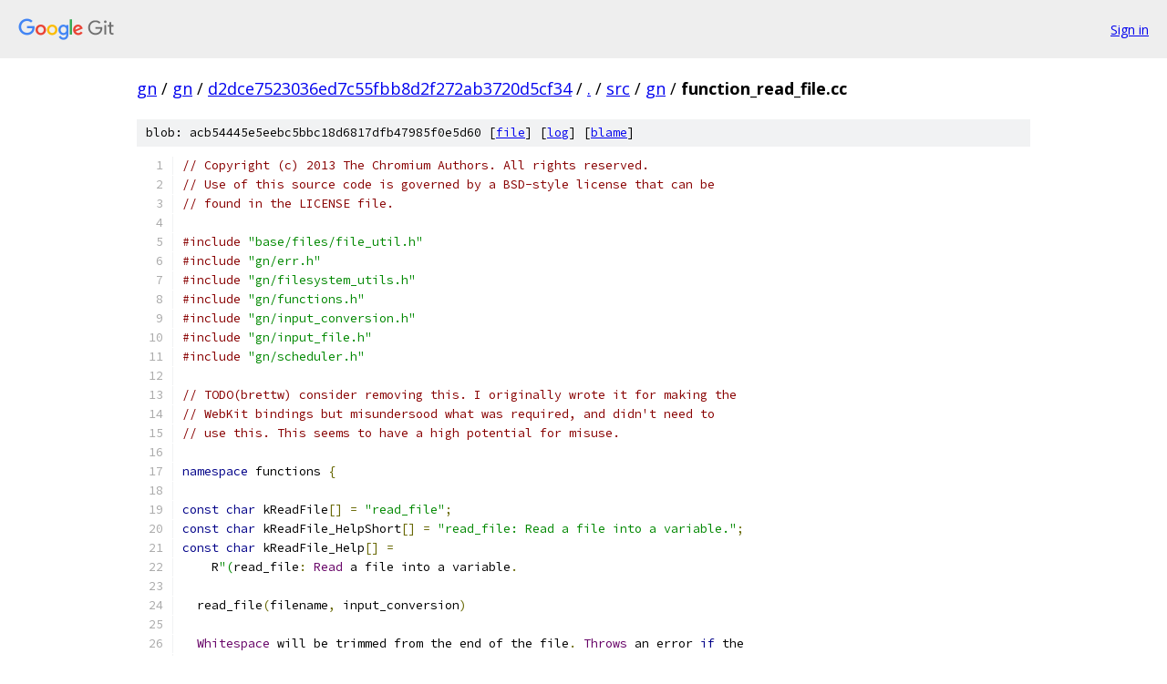

--- FILE ---
content_type: text/html; charset=utf-8
request_url: https://gn.googlesource.com/gn/+/d2dce7523036ed7c55fbb8d2f272ab3720d5cf34/src/gn/function_read_file.cc
body_size: 3058
content:
<!DOCTYPE html><html lang="en"><head><meta charset="utf-8"><meta name="viewport" content="width=device-width, initial-scale=1"><title>src/gn/function_read_file.cc - gn - Git at Google</title><link rel="stylesheet" type="text/css" href="/+static/base.css"><link rel="stylesheet" type="text/css" href="/+static/prettify/prettify.css"><!-- default customHeadTagPart --></head><body class="Site"><header class="Site-header"><div class="Header"><a class="Header-image" href="/"><img src="//www.gstatic.com/images/branding/lockups/2x/lockup_git_color_108x24dp.png" width="108" height="24" alt="Google Git"></a><div class="Header-menu"> <a class="Header-menuItem" href="https://accounts.google.com/AccountChooser?faa=1&amp;continue=https://gn.googlesource.com/login/gn/%2B/d2dce7523036ed7c55fbb8d2f272ab3720d5cf34/src/gn/function_read_file.cc">Sign in</a> </div></div></header><div class="Site-content"><div class="Container "><div class="Breadcrumbs"><a class="Breadcrumbs-crumb" href="/?format=HTML">gn</a> / <a class="Breadcrumbs-crumb" href="/gn/">gn</a> / <a class="Breadcrumbs-crumb" href="/gn/+/d2dce7523036ed7c55fbb8d2f272ab3720d5cf34">d2dce7523036ed7c55fbb8d2f272ab3720d5cf34</a> / <a class="Breadcrumbs-crumb" href="/gn/+/d2dce7523036ed7c55fbb8d2f272ab3720d5cf34/">.</a> / <a class="Breadcrumbs-crumb" href="/gn/+/d2dce7523036ed7c55fbb8d2f272ab3720d5cf34/src">src</a> / <a class="Breadcrumbs-crumb" href="/gn/+/d2dce7523036ed7c55fbb8d2f272ab3720d5cf34/src/gn">gn</a> / <span class="Breadcrumbs-crumb">function_read_file.cc</span></div><div class="u-sha1 u-monospace BlobSha1">blob: acb54445e5eebc5bbc18d6817dfb47985f0e5d60 [<a href="/gn/+/d2dce7523036ed7c55fbb8d2f272ab3720d5cf34/src/gn/function_read_file.cc">file</a>] [<a href="/gn/+log/d2dce7523036ed7c55fbb8d2f272ab3720d5cf34/src/gn/function_read_file.cc">log</a>] [<a href="/gn/+blame/d2dce7523036ed7c55fbb8d2f272ab3720d5cf34/src/gn/function_read_file.cc">blame</a>]</div><table class="FileContents"><tr class="u-pre u-monospace FileContents-line"><td class="u-lineNum u-noSelect FileContents-lineNum" data-line-number="1"></td><td class="FileContents-lineContents" id="1"><span class="com">// Copyright (c) 2013 The Chromium Authors. All rights reserved.</span></td></tr><tr class="u-pre u-monospace FileContents-line"><td class="u-lineNum u-noSelect FileContents-lineNum" data-line-number="2"></td><td class="FileContents-lineContents" id="2"><span class="com">// Use of this source code is governed by a BSD-style license that can be</span></td></tr><tr class="u-pre u-monospace FileContents-line"><td class="u-lineNum u-noSelect FileContents-lineNum" data-line-number="3"></td><td class="FileContents-lineContents" id="3"><span class="com">// found in the LICENSE file.</span></td></tr><tr class="u-pre u-monospace FileContents-line"><td class="u-lineNum u-noSelect FileContents-lineNum" data-line-number="4"></td><td class="FileContents-lineContents" id="4"></td></tr><tr class="u-pre u-monospace FileContents-line"><td class="u-lineNum u-noSelect FileContents-lineNum" data-line-number="5"></td><td class="FileContents-lineContents" id="5"><span class="com">#include</span><span class="pln"> </span><span class="str">&quot;base/files/file_util.h&quot;</span></td></tr><tr class="u-pre u-monospace FileContents-line"><td class="u-lineNum u-noSelect FileContents-lineNum" data-line-number="6"></td><td class="FileContents-lineContents" id="6"><span class="com">#include</span><span class="pln"> </span><span class="str">&quot;gn/err.h&quot;</span></td></tr><tr class="u-pre u-monospace FileContents-line"><td class="u-lineNum u-noSelect FileContents-lineNum" data-line-number="7"></td><td class="FileContents-lineContents" id="7"><span class="com">#include</span><span class="pln"> </span><span class="str">&quot;gn/filesystem_utils.h&quot;</span></td></tr><tr class="u-pre u-monospace FileContents-line"><td class="u-lineNum u-noSelect FileContents-lineNum" data-line-number="8"></td><td class="FileContents-lineContents" id="8"><span class="com">#include</span><span class="pln"> </span><span class="str">&quot;gn/functions.h&quot;</span></td></tr><tr class="u-pre u-monospace FileContents-line"><td class="u-lineNum u-noSelect FileContents-lineNum" data-line-number="9"></td><td class="FileContents-lineContents" id="9"><span class="com">#include</span><span class="pln"> </span><span class="str">&quot;gn/input_conversion.h&quot;</span></td></tr><tr class="u-pre u-monospace FileContents-line"><td class="u-lineNum u-noSelect FileContents-lineNum" data-line-number="10"></td><td class="FileContents-lineContents" id="10"><span class="com">#include</span><span class="pln"> </span><span class="str">&quot;gn/input_file.h&quot;</span></td></tr><tr class="u-pre u-monospace FileContents-line"><td class="u-lineNum u-noSelect FileContents-lineNum" data-line-number="11"></td><td class="FileContents-lineContents" id="11"><span class="com">#include</span><span class="pln"> </span><span class="str">&quot;gn/scheduler.h&quot;</span></td></tr><tr class="u-pre u-monospace FileContents-line"><td class="u-lineNum u-noSelect FileContents-lineNum" data-line-number="12"></td><td class="FileContents-lineContents" id="12"></td></tr><tr class="u-pre u-monospace FileContents-line"><td class="u-lineNum u-noSelect FileContents-lineNum" data-line-number="13"></td><td class="FileContents-lineContents" id="13"><span class="com">// TODO(brettw) consider removing this. I originally wrote it for making the</span></td></tr><tr class="u-pre u-monospace FileContents-line"><td class="u-lineNum u-noSelect FileContents-lineNum" data-line-number="14"></td><td class="FileContents-lineContents" id="14"><span class="com">// WebKit bindings but misundersood what was required, and didn&#39;t need to</span></td></tr><tr class="u-pre u-monospace FileContents-line"><td class="u-lineNum u-noSelect FileContents-lineNum" data-line-number="15"></td><td class="FileContents-lineContents" id="15"><span class="com">// use this. This seems to have a high potential for misuse.</span></td></tr><tr class="u-pre u-monospace FileContents-line"><td class="u-lineNum u-noSelect FileContents-lineNum" data-line-number="16"></td><td class="FileContents-lineContents" id="16"></td></tr><tr class="u-pre u-monospace FileContents-line"><td class="u-lineNum u-noSelect FileContents-lineNum" data-line-number="17"></td><td class="FileContents-lineContents" id="17"><span class="kwd">namespace</span><span class="pln"> functions </span><span class="pun">{</span></td></tr><tr class="u-pre u-monospace FileContents-line"><td class="u-lineNum u-noSelect FileContents-lineNum" data-line-number="18"></td><td class="FileContents-lineContents" id="18"></td></tr><tr class="u-pre u-monospace FileContents-line"><td class="u-lineNum u-noSelect FileContents-lineNum" data-line-number="19"></td><td class="FileContents-lineContents" id="19"><span class="kwd">const</span><span class="pln"> </span><span class="kwd">char</span><span class="pln"> kReadFile</span><span class="pun">[]</span><span class="pln"> </span><span class="pun">=</span><span class="pln"> </span><span class="str">&quot;read_file&quot;</span><span class="pun">;</span></td></tr><tr class="u-pre u-monospace FileContents-line"><td class="u-lineNum u-noSelect FileContents-lineNum" data-line-number="20"></td><td class="FileContents-lineContents" id="20"><span class="kwd">const</span><span class="pln"> </span><span class="kwd">char</span><span class="pln"> kReadFile_HelpShort</span><span class="pun">[]</span><span class="pln"> </span><span class="pun">=</span><span class="pln"> </span><span class="str">&quot;read_file: Read a file into a variable.&quot;</span><span class="pun">;</span></td></tr><tr class="u-pre u-monospace FileContents-line"><td class="u-lineNum u-noSelect FileContents-lineNum" data-line-number="21"></td><td class="FileContents-lineContents" id="21"><span class="kwd">const</span><span class="pln"> </span><span class="kwd">char</span><span class="pln"> kReadFile_Help</span><span class="pun">[]</span><span class="pln"> </span><span class="pun">=</span></td></tr><tr class="u-pre u-monospace FileContents-line"><td class="u-lineNum u-noSelect FileContents-lineNum" data-line-number="22"></td><td class="FileContents-lineContents" id="22"><span class="pln">    R</span><span class="str">&quot;(</span><span class="pln">read_file</span><span class="pun">:</span><span class="pln"> </span><span class="typ">Read</span><span class="pln"> a file into a variable</span><span class="pun">.</span></td></tr><tr class="u-pre u-monospace FileContents-line"><td class="u-lineNum u-noSelect FileContents-lineNum" data-line-number="23"></td><td class="FileContents-lineContents" id="23"></td></tr><tr class="u-pre u-monospace FileContents-line"><td class="u-lineNum u-noSelect FileContents-lineNum" data-line-number="24"></td><td class="FileContents-lineContents" id="24"><span class="pln">  read_file</span><span class="pun">(</span><span class="pln">filename</span><span class="pun">,</span><span class="pln"> input_conversion</span><span class="pun">)</span></td></tr><tr class="u-pre u-monospace FileContents-line"><td class="u-lineNum u-noSelect FileContents-lineNum" data-line-number="25"></td><td class="FileContents-lineContents" id="25"></td></tr><tr class="u-pre u-monospace FileContents-line"><td class="u-lineNum u-noSelect FileContents-lineNum" data-line-number="26"></td><td class="FileContents-lineContents" id="26"><span class="pln">  </span><span class="typ">Whitespace</span><span class="pln"> will be trimmed from the end of the file</span><span class="pun">.</span><span class="pln"> </span><span class="typ">Throws</span><span class="pln"> an error </span><span class="kwd">if</span><span class="pln"> the</span></td></tr><tr class="u-pre u-monospace FileContents-line"><td class="u-lineNum u-noSelect FileContents-lineNum" data-line-number="27"></td><td class="FileContents-lineContents" id="27"><span class="pln">  file can not be opened</span><span class="pun">.</span></td></tr><tr class="u-pre u-monospace FileContents-line"><td class="u-lineNum u-noSelect FileContents-lineNum" data-line-number="28"></td><td class="FileContents-lineContents" id="28"></td></tr><tr class="u-pre u-monospace FileContents-line"><td class="u-lineNum u-noSelect FileContents-lineNum" data-line-number="29"></td><td class="FileContents-lineContents" id="29"><span class="typ">Arguments</span></td></tr><tr class="u-pre u-monospace FileContents-line"><td class="u-lineNum u-noSelect FileContents-lineNum" data-line-number="30"></td><td class="FileContents-lineContents" id="30"></td></tr><tr class="u-pre u-monospace FileContents-line"><td class="u-lineNum u-noSelect FileContents-lineNum" data-line-number="31"></td><td class="FileContents-lineContents" id="31"><span class="pln">  filename</span></td></tr><tr class="u-pre u-monospace FileContents-line"><td class="u-lineNum u-noSelect FileContents-lineNum" data-line-number="32"></td><td class="FileContents-lineContents" id="32"><span class="pln">      </span><span class="typ">Filename</span><span class="pln"> to read</span><span class="pun">,</span><span class="pln"> relative to the build file</span><span class="pun">.</span></td></tr><tr class="u-pre u-monospace FileContents-line"><td class="u-lineNum u-noSelect FileContents-lineNum" data-line-number="33"></td><td class="FileContents-lineContents" id="33"></td></tr><tr class="u-pre u-monospace FileContents-line"><td class="u-lineNum u-noSelect FileContents-lineNum" data-line-number="34"></td><td class="FileContents-lineContents" id="34"><span class="pln">  input_conversion</span></td></tr><tr class="u-pre u-monospace FileContents-line"><td class="u-lineNum u-noSelect FileContents-lineNum" data-line-number="35"></td><td class="FileContents-lineContents" id="35"><span class="pln">      </span><span class="typ">Controls</span><span class="pln"> how the file is read and parsed</span><span class="pun">.</span><span class="pln"> </span><span class="typ">See</span><span class="pln"> </span><span class="pun">`</span><span class="pln">gn help io_conversion</span><span class="pun">`.</span></td></tr><tr class="u-pre u-monospace FileContents-line"><td class="u-lineNum u-noSelect FileContents-lineNum" data-line-number="36"></td><td class="FileContents-lineContents" id="36"></td></tr><tr class="u-pre u-monospace FileContents-line"><td class="u-lineNum u-noSelect FileContents-lineNum" data-line-number="37"></td><td class="FileContents-lineContents" id="37"><span class="typ">Example</span></td></tr><tr class="u-pre u-monospace FileContents-line"><td class="u-lineNum u-noSelect FileContents-lineNum" data-line-number="38"></td><td class="FileContents-lineContents" id="38"></td></tr><tr class="u-pre u-monospace FileContents-line"><td class="u-lineNum u-noSelect FileContents-lineNum" data-line-number="39"></td><td class="FileContents-lineContents" id="39"><span class="pln">  lines </span><span class="pun">=</span><span class="pln"> read_file</span><span class="pun">(</span><span class="str">&quot;foo.txt&quot;</span><span class="pun">,</span><span class="pln"> </span><span class="str">&quot;list lines&quot;</span><span class="pun">)</span></td></tr><tr class="u-pre u-monospace FileContents-line"><td class="u-lineNum u-noSelect FileContents-lineNum" data-line-number="40"></td><td class="FileContents-lineContents" id="40"><span class="pun">)</span><span class="str">&quot;;</span></td></tr><tr class="u-pre u-monospace FileContents-line"><td class="u-lineNum u-noSelect FileContents-lineNum" data-line-number="41"></td><td class="FileContents-lineContents" id="41"></td></tr><tr class="u-pre u-monospace FileContents-line"><td class="u-lineNum u-noSelect FileContents-lineNum" data-line-number="42"></td><td class="FileContents-lineContents" id="42"><span class="typ">Value</span><span class="pln"> </span><span class="typ">RunReadFile</span><span class="pun">(</span><span class="typ">Scope</span><span class="pun">*</span><span class="pln"> scope</span><span class="pun">,</span></td></tr><tr class="u-pre u-monospace FileContents-line"><td class="u-lineNum u-noSelect FileContents-lineNum" data-line-number="43"></td><td class="FileContents-lineContents" id="43"><span class="pln">                  </span><span class="kwd">const</span><span class="pln"> </span><span class="typ">FunctionCallNode</span><span class="pun">*</span><span class="pln"> function</span><span class="pun">,</span></td></tr><tr class="u-pre u-monospace FileContents-line"><td class="u-lineNum u-noSelect FileContents-lineNum" data-line-number="44"></td><td class="FileContents-lineContents" id="44"><span class="pln">                  </span><span class="kwd">const</span><span class="pln"> std</span><span class="pun">::</span><span class="typ">vector</span><span class="pun">&lt;</span><span class="typ">Value</span><span class="pun">&gt;&amp;</span><span class="pln"> args</span><span class="pun">,</span></td></tr><tr class="u-pre u-monospace FileContents-line"><td class="u-lineNum u-noSelect FileContents-lineNum" data-line-number="45"></td><td class="FileContents-lineContents" id="45"><span class="pln">                  </span><span class="typ">Err</span><span class="pun">*</span><span class="pln"> err</span><span class="pun">)</span><span class="pln"> </span><span class="pun">{</span></td></tr><tr class="u-pre u-monospace FileContents-line"><td class="u-lineNum u-noSelect FileContents-lineNum" data-line-number="46"></td><td class="FileContents-lineContents" id="46"><span class="pln">  </span><span class="kwd">if</span><span class="pln"> </span><span class="pun">(</span><span class="pln">args</span><span class="pun">.</span><span class="pln">size</span><span class="pun">()</span><span class="pln"> </span><span class="pun">!=</span><span class="pln"> </span><span class="lit">2</span><span class="pun">)</span><span class="pln"> </span><span class="pun">{</span></td></tr><tr class="u-pre u-monospace FileContents-line"><td class="u-lineNum u-noSelect FileContents-lineNum" data-line-number="47"></td><td class="FileContents-lineContents" id="47"><span class="pln">    </span><span class="pun">*</span><span class="pln">err </span><span class="pun">=</span><span class="pln"> </span><span class="typ">Err</span><span class="pun">(</span><span class="pln">function</span><span class="pun">-&gt;</span><span class="pln">function</span><span class="pun">(),</span><span class="pln"> </span><span class="str">&quot;Wrong number of arguments to read_file&quot;</span><span class="pun">,</span></td></tr><tr class="u-pre u-monospace FileContents-line"><td class="u-lineNum u-noSelect FileContents-lineNum" data-line-number="48"></td><td class="FileContents-lineContents" id="48"><span class="pln">               </span><span class="str">&quot;I expected two arguments.&quot;</span><span class="pun">);</span></td></tr><tr class="u-pre u-monospace FileContents-line"><td class="u-lineNum u-noSelect FileContents-lineNum" data-line-number="49"></td><td class="FileContents-lineContents" id="49"><span class="pln">    </span><span class="kwd">return</span><span class="pln"> </span><span class="typ">Value</span><span class="pun">();</span></td></tr><tr class="u-pre u-monospace FileContents-line"><td class="u-lineNum u-noSelect FileContents-lineNum" data-line-number="50"></td><td class="FileContents-lineContents" id="50"><span class="pln">  </span><span class="pun">}</span></td></tr><tr class="u-pre u-monospace FileContents-line"><td class="u-lineNum u-noSelect FileContents-lineNum" data-line-number="51"></td><td class="FileContents-lineContents" id="51"><span class="pln">  </span><span class="kwd">if</span><span class="pln"> </span><span class="pun">(!</span><span class="pln">args</span><span class="pun">[</span><span class="lit">0</span><span class="pun">].</span><span class="typ">VerifyTypeIs</span><span class="pun">(</span><span class="typ">Value</span><span class="pun">::</span><span class="pln">STRING</span><span class="pun">,</span><span class="pln"> err</span><span class="pun">))</span></td></tr><tr class="u-pre u-monospace FileContents-line"><td class="u-lineNum u-noSelect FileContents-lineNum" data-line-number="52"></td><td class="FileContents-lineContents" id="52"><span class="pln">    </span><span class="kwd">return</span><span class="pln"> </span><span class="typ">Value</span><span class="pun">();</span></td></tr><tr class="u-pre u-monospace FileContents-line"><td class="u-lineNum u-noSelect FileContents-lineNum" data-line-number="53"></td><td class="FileContents-lineContents" id="53"></td></tr><tr class="u-pre u-monospace FileContents-line"><td class="u-lineNum u-noSelect FileContents-lineNum" data-line-number="54"></td><td class="FileContents-lineContents" id="54"><span class="pln">  </span><span class="com">// Compute the file name.</span></td></tr><tr class="u-pre u-monospace FileContents-line"><td class="u-lineNum u-noSelect FileContents-lineNum" data-line-number="55"></td><td class="FileContents-lineContents" id="55"><span class="pln">  </span><span class="kwd">const</span><span class="pln"> </span><span class="typ">SourceDir</span><span class="pun">&amp;</span><span class="pln"> cur_dir </span><span class="pun">=</span><span class="pln"> scope</span><span class="pun">-&gt;</span><span class="typ">GetSourceDir</span><span class="pun">();</span></td></tr><tr class="u-pre u-monospace FileContents-line"><td class="u-lineNum u-noSelect FileContents-lineNum" data-line-number="56"></td><td class="FileContents-lineContents" id="56"><span class="pln">  </span><span class="typ">SourceFile</span><span class="pln"> source_file </span><span class="pun">=</span><span class="pln"> cur_dir</span><span class="pun">.</span><span class="typ">ResolveRelativeFile</span><span class="pun">(</span></td></tr><tr class="u-pre u-monospace FileContents-line"><td class="u-lineNum u-noSelect FileContents-lineNum" data-line-number="57"></td><td class="FileContents-lineContents" id="57"><span class="pln">      args</span><span class="pun">[</span><span class="lit">0</span><span class="pun">],</span><span class="pln"> err</span><span class="pun">,</span><span class="pln"> scope</span><span class="pun">-&gt;</span><span class="pln">settings</span><span class="pun">()-&gt;</span><span class="pln">build_settings</span><span class="pun">()-&gt;</span><span class="pln">root_path_utf8</span><span class="pun">());</span></td></tr><tr class="u-pre u-monospace FileContents-line"><td class="u-lineNum u-noSelect FileContents-lineNum" data-line-number="58"></td><td class="FileContents-lineContents" id="58"><span class="pln">  </span><span class="kwd">if</span><span class="pln"> </span><span class="pun">(</span><span class="pln">err</span><span class="pun">-&gt;</span><span class="pln">has_error</span><span class="pun">())</span></td></tr><tr class="u-pre u-monospace FileContents-line"><td class="u-lineNum u-noSelect FileContents-lineNum" data-line-number="59"></td><td class="FileContents-lineContents" id="59"><span class="pln">    </span><span class="kwd">return</span><span class="pln"> </span><span class="typ">Value</span><span class="pun">();</span></td></tr><tr class="u-pre u-monospace FileContents-line"><td class="u-lineNum u-noSelect FileContents-lineNum" data-line-number="60"></td><td class="FileContents-lineContents" id="60"><span class="pln">  base</span><span class="pun">::</span><span class="typ">FilePath</span><span class="pln"> file_path </span><span class="pun">=</span></td></tr><tr class="u-pre u-monospace FileContents-line"><td class="u-lineNum u-noSelect FileContents-lineNum" data-line-number="61"></td><td class="FileContents-lineContents" id="61"><span class="pln">      scope</span><span class="pun">-&gt;</span><span class="pln">settings</span><span class="pun">()-&gt;</span><span class="pln">build_settings</span><span class="pun">()-&gt;</span><span class="typ">GetFullPath</span><span class="pun">(</span><span class="pln">source_file</span><span class="pun">);</span></td></tr><tr class="u-pre u-monospace FileContents-line"><td class="u-lineNum u-noSelect FileContents-lineNum" data-line-number="62"></td><td class="FileContents-lineContents" id="62"></td></tr><tr class="u-pre u-monospace FileContents-line"><td class="u-lineNum u-noSelect FileContents-lineNum" data-line-number="63"></td><td class="FileContents-lineContents" id="63"><span class="pln">  </span><span class="com">// Ensure that everything is recomputed if the read file changes.</span></td></tr><tr class="u-pre u-monospace FileContents-line"><td class="u-lineNum u-noSelect FileContents-lineNum" data-line-number="64"></td><td class="FileContents-lineContents" id="64"><span class="pln">  g_scheduler</span><span class="pun">-&gt;</span><span class="typ">AddGenDependency</span><span class="pun">(</span><span class="pln">file_path</span><span class="pun">);</span></td></tr><tr class="u-pre u-monospace FileContents-line"><td class="u-lineNum u-noSelect FileContents-lineNum" data-line-number="65"></td><td class="FileContents-lineContents" id="65"></td></tr><tr class="u-pre u-monospace FileContents-line"><td class="u-lineNum u-noSelect FileContents-lineNum" data-line-number="66"></td><td class="FileContents-lineContents" id="66"><span class="pln">  </span><span class="com">// Read contents.</span></td></tr><tr class="u-pre u-monospace FileContents-line"><td class="u-lineNum u-noSelect FileContents-lineNum" data-line-number="67"></td><td class="FileContents-lineContents" id="67"><span class="pln">  std</span><span class="pun">::</span><span class="pln">string file_contents</span><span class="pun">;</span></td></tr><tr class="u-pre u-monospace FileContents-line"><td class="u-lineNum u-noSelect FileContents-lineNum" data-line-number="68"></td><td class="FileContents-lineContents" id="68"><span class="pln">  </span><span class="kwd">if</span><span class="pln"> </span><span class="pun">(!</span><span class="pln">base</span><span class="pun">::</span><span class="typ">ReadFileToString</span><span class="pun">(</span><span class="pln">file_path</span><span class="pun">,</span><span class="pln"> </span><span class="pun">&amp;</span><span class="pln">file_contents</span><span class="pun">))</span><span class="pln"> </span><span class="pun">{</span></td></tr><tr class="u-pre u-monospace FileContents-line"><td class="u-lineNum u-noSelect FileContents-lineNum" data-line-number="69"></td><td class="FileContents-lineContents" id="69"><span class="pln">    </span><span class="pun">*</span><span class="pln">err </span><span class="pun">=</span><span class="pln"> </span><span class="typ">Err</span><span class="pun">(</span><span class="pln">args</span><span class="pun">[</span><span class="lit">0</span><span class="pun">],</span><span class="pln"> </span><span class="str">&quot;Could not read file.&quot;</span><span class="pun">,</span></td></tr><tr class="u-pre u-monospace FileContents-line"><td class="u-lineNum u-noSelect FileContents-lineNum" data-line-number="70"></td><td class="FileContents-lineContents" id="70"><span class="pln">               </span><span class="str">&quot;I resolved this to \&quot;&quot;</span><span class="pln"> </span><span class="pun">+</span><span class="pln"> </span><span class="typ">FilePathToUTF8</span><span class="pun">(</span><span class="pln">file_path</span><span class="pun">)</span><span class="pln"> </span><span class="pun">+</span><span class="pln"> </span><span class="str">&quot;\&quot;.&quot;</span><span class="pun">);</span></td></tr><tr class="u-pre u-monospace FileContents-line"><td class="u-lineNum u-noSelect FileContents-lineNum" data-line-number="71"></td><td class="FileContents-lineContents" id="71"><span class="pln">    </span><span class="kwd">return</span><span class="pln"> </span><span class="typ">Value</span><span class="pun">();</span></td></tr><tr class="u-pre u-monospace FileContents-line"><td class="u-lineNum u-noSelect FileContents-lineNum" data-line-number="72"></td><td class="FileContents-lineContents" id="72"><span class="pln">  </span><span class="pun">}</span></td></tr><tr class="u-pre u-monospace FileContents-line"><td class="u-lineNum u-noSelect FileContents-lineNum" data-line-number="73"></td><td class="FileContents-lineContents" id="73"></td></tr><tr class="u-pre u-monospace FileContents-line"><td class="u-lineNum u-noSelect FileContents-lineNum" data-line-number="74"></td><td class="FileContents-lineContents" id="74"><span class="pln">  </span><span class="kwd">return</span><span class="pln"> </span><span class="typ">ConvertInputToValue</span><span class="pun">(</span><span class="pln">scope</span><span class="pun">-&gt;</span><span class="pln">settings</span><span class="pun">(),</span><span class="pln"> file_contents</span><span class="pun">,</span><span class="pln"> function</span><span class="pun">,</span></td></tr><tr class="u-pre u-monospace FileContents-line"><td class="u-lineNum u-noSelect FileContents-lineNum" data-line-number="75"></td><td class="FileContents-lineContents" id="75"><span class="pln">                             args</span><span class="pun">[</span><span class="lit">1</span><span class="pun">],</span><span class="pln"> err</span><span class="pun">);</span></td></tr><tr class="u-pre u-monospace FileContents-line"><td class="u-lineNum u-noSelect FileContents-lineNum" data-line-number="76"></td><td class="FileContents-lineContents" id="76"><span class="pun">}</span></td></tr><tr class="u-pre u-monospace FileContents-line"><td class="u-lineNum u-noSelect FileContents-lineNum" data-line-number="77"></td><td class="FileContents-lineContents" id="77"></td></tr><tr class="u-pre u-monospace FileContents-line"><td class="u-lineNum u-noSelect FileContents-lineNum" data-line-number="78"></td><td class="FileContents-lineContents" id="78"><span class="pun">}</span><span class="pln">  </span><span class="com">// namespace functions</span></td></tr></table><script nonce="4NMiJWvmQ91rGdDTnlSH1Q">for (let lineNumEl of document.querySelectorAll('td.u-lineNum')) {lineNumEl.onclick = () => {window.location.hash = `#${lineNumEl.getAttribute('data-line-number')}`;};}</script></div> <!-- Container --></div> <!-- Site-content --><footer class="Site-footer"><div class="Footer"><span class="Footer-poweredBy">Powered by <a href="https://gerrit.googlesource.com/gitiles/">Gitiles</a>| <a href="https://policies.google.com/privacy">Privacy</a>| <a href="https://policies.google.com/terms">Terms</a></span><span class="Footer-formats"><a class="u-monospace Footer-formatsItem" href="?format=TEXT">txt</a> <a class="u-monospace Footer-formatsItem" href="?format=JSON">json</a></span></div></footer></body></html>